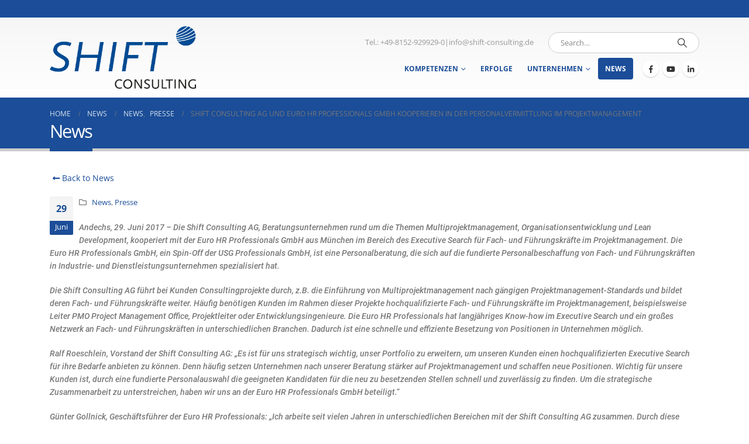

--- FILE ---
content_type: text/html; charset=UTF-8
request_url: https://www.shift-ag.com/shift-consulting-ag-und-euro-hr-professionals-gmbh-kooperieren-in-der-personalvermittlung-im-projektmanagement/
body_size: 14058
content:
	<!DOCTYPE html>
	<html class=""  lang="de">
	<head>
		<meta http-equiv="X-UA-Compatible" content="IE=edge" />
		<meta http-equiv="Content-Type" content="text/html; charset=UTF-8" />
		<meta name="viewport" content="width=device-width, initial-scale=1, minimum-scale=1" />

		<link rel="profile" href="https://gmpg.org/xfn/11" />
		<link rel="pingback" href="https://www.shift-consulting.de/xmlrpc.php" />
		<meta name='robots' content='index, follow, max-image-preview:large, max-snippet:-1, max-video-preview:-1' />

	<!-- This site is optimized with the Yoast SEO plugin v26.7 - https://yoast.com/wordpress/plugins/seo/ -->
	<title>Personalvermittlung für Projektmanager, Leiter PMO und Projektmitarbeiter</title>
	<meta name="description" content="Als führendes Beratungshaus für Projektmanagement-Standardisierung erweitern wir unser Portfolie durch die Euro-HR-Professional in der Personalvermittlung" />
	<link rel="canonical" href="https://www.shift-consulting.de/shift-consulting-ag-und-euro-hr-professionals-gmbh-kooperieren-in-der-personalvermittlung-im-projektmanagement/" />
	<meta property="og:locale" content="de_DE" />
	<meta property="og:type" content="article" />
	<meta property="og:title" content="Personalvermittlung für Projektmanager, Leiter PMO und Projektmitarbeiter" />
	<meta property="og:description" content="Als führendes Beratungshaus für Projektmanagement-Standardisierung erweitern wir unser Portfolie durch die Euro-HR-Professional in der Personalvermittlung" />
	<meta property="og:url" content="https://www.shift-consulting.de/shift-consulting-ag-und-euro-hr-professionals-gmbh-kooperieren-in-der-personalvermittlung-im-projektmanagement/" />
	<meta property="og:site_name" content="Shift Consulting GmbH" />
	<meta property="article:publisher" content="https://www.facebook.com/shift.consulting?ref=ts&amp;amp%3bamp%3bamp%3bamp%3bamp%3bamp%3bamp%3bamp%3bamp%3bamp%3bamp%3bamp%3bamp%3bamp%3bamp%3bamp%3bamp%3bamp%3bamp%3bfref=ts" />
	<meta property="article:published_time" content="2017-06-29T05:43:39+00:00" />
	<meta property="article:modified_time" content="2018-09-25T09:10:47+00:00" />
	<meta name="author" content="R" />
	<meta name="twitter:card" content="summary_large_image" />
	<meta name="twitter:creator" content="@shift_ag" />
	<meta name="twitter:site" content="@shift_ag" />
	<meta name="twitter:label1" content="Geschrieben von" />
	<meta name="twitter:data1" content="R" />
	<meta name="twitter:label2" content="Geschätzte Lesezeit" />
	<meta name="twitter:data2" content="3 Minuten" />
	<script type="application/ld+json" class="yoast-schema-graph">{"@context":"https://schema.org","@graph":[{"@type":"Article","@id":"https://www.shift-consulting.de/shift-consulting-ag-und-euro-hr-professionals-gmbh-kooperieren-in-der-personalvermittlung-im-projektmanagement/#article","isPartOf":{"@id":"https://www.shift-consulting.de/shift-consulting-ag-und-euro-hr-professionals-gmbh-kooperieren-in-der-personalvermittlung-im-projektmanagement/"},"author":{"name":"R","@id":"https://www.shift-consulting.de/#/schema/person/a7e026762d1aa605a61d57890e83f013"},"headline":"Shift Consulting AG und Euro HR Professionals GmbH kooperieren in der Personalvermittlung im Projektmanagement","datePublished":"2017-06-29T05:43:39+00:00","dateModified":"2018-09-25T09:10:47+00:00","mainEntityOfPage":{"@id":"https://www.shift-consulting.de/shift-consulting-ag-und-euro-hr-professionals-gmbh-kooperieren-in-der-personalvermittlung-im-projektmanagement/"},"wordCount":606,"commentCount":0,"publisher":{"@id":"https://www.shift-consulting.de/#organization"},"articleSection":["News","Presse"],"inLanguage":"de","potentialAction":[{"@type":"CommentAction","name":"Comment","target":["https://www.shift-consulting.de/shift-consulting-ag-und-euro-hr-professionals-gmbh-kooperieren-in-der-personalvermittlung-im-projektmanagement/#respond"]}]},{"@type":"WebPage","@id":"https://www.shift-consulting.de/shift-consulting-ag-und-euro-hr-professionals-gmbh-kooperieren-in-der-personalvermittlung-im-projektmanagement/","url":"https://www.shift-consulting.de/shift-consulting-ag-und-euro-hr-professionals-gmbh-kooperieren-in-der-personalvermittlung-im-projektmanagement/","name":"Personalvermittlung für Projektmanager, Leiter PMO und Projektmitarbeiter","isPartOf":{"@id":"https://www.shift-consulting.de/#website"},"datePublished":"2017-06-29T05:43:39+00:00","dateModified":"2018-09-25T09:10:47+00:00","description":"Als führendes Beratungshaus für Projektmanagement-Standardisierung erweitern wir unser Portfolie durch die Euro-HR-Professional in der Personalvermittlung","breadcrumb":{"@id":"https://www.shift-consulting.de/shift-consulting-ag-und-euro-hr-professionals-gmbh-kooperieren-in-der-personalvermittlung-im-projektmanagement/#breadcrumb"},"inLanguage":"de","potentialAction":[{"@type":"ReadAction","target":["https://www.shift-consulting.de/shift-consulting-ag-und-euro-hr-professionals-gmbh-kooperieren-in-der-personalvermittlung-im-projektmanagement/"]}]},{"@type":"BreadcrumbList","@id":"https://www.shift-consulting.de/shift-consulting-ag-und-euro-hr-professionals-gmbh-kooperieren-in-der-personalvermittlung-im-projektmanagement/#breadcrumb","itemListElement":[{"@type":"ListItem","position":1,"name":"Startseite","item":"https://www.shift-consulting.de/"},{"@type":"ListItem","position":2,"name":"News","item":"https://www.shift-consulting.de/news/"},{"@type":"ListItem","position":3,"name":"Shift Consulting AG und Euro HR Professionals GmbH kooperieren in der Personalvermittlung im Projektmanagement"}]},{"@type":"WebSite","@id":"https://www.shift-consulting.de/#website","url":"https://www.shift-consulting.de/","name":"Shift Consulting AG","description":"Transformation von Organisationen | Multiprojektmanagement | Agil | SAFe | Strukturberatung | Digital | Information Security!","publisher":{"@id":"https://www.shift-consulting.de/#organization"},"potentialAction":[{"@type":"SearchAction","target":{"@type":"EntryPoint","urlTemplate":"https://www.shift-consulting.de/?s={search_term_string}"},"query-input":{"@type":"PropertyValueSpecification","valueRequired":true,"valueName":"search_term_string"}}],"inLanguage":"de"},{"@type":"Organization","@id":"https://www.shift-consulting.de/#organization","name":"Shift Consulting AG","url":"https://www.shift-consulting.de/","logo":{"@type":"ImageObject","inLanguage":"de","@id":"https://www.shift-consulting.de/#/schema/logo/image/","url":"https://www.shift-ag.com/wp-content/uploads/2018/09/shift-logo-2016.png","contentUrl":"https://www.shift-ag.com/wp-content/uploads/2018/09/shift-logo-2016.png","width":1624,"height":694,"caption":"Shift Consulting AG"},"image":{"@id":"https://www.shift-consulting.de/#/schema/logo/image/"},"sameAs":["https://www.facebook.com/shift.consulting?ref=ts&amp;amp;amp;amp;amp;amp;amp;amp;amp;amp;amp;amp;amp;amp;amp;amp;amp;amp;amp;fref=ts","https://x.com/shift_ag","https://www.linkedin.com/company/shift-consulting-ag/?trk=fc_badge","https://www.youtube.com/channel/UCF8EhueORlQlUP0H_vl6Jxw"]},{"@type":"Person","@id":"https://www.shift-consulting.de/#/schema/person/a7e026762d1aa605a61d57890e83f013","name":"R","image":{"@type":"ImageObject","inLanguage":"de","@id":"https://www.shift-consulting.de/#/schema/person/image/","url":"https://secure.gravatar.com/avatar/08ef15e7ae29be76310520675fe81f2241d879f6d6eabd705177ea736beb3996?s=96&d=mm&r=g","contentUrl":"https://secure.gravatar.com/avatar/08ef15e7ae29be76310520675fe81f2241d879f6d6eabd705177ea736beb3996?s=96&d=mm&r=g","caption":"R"},"url":"https://www.shift-consulting.de/author/rjr/"}]}</script>
	<!-- / Yoast SEO plugin. -->


<link rel='dns-prefetch' href='//www.shift-consulting.de' />

<link rel="alternate" title="oEmbed (JSON)" type="application/json+oembed" href="https://www.shift-consulting.de/wp-json/oembed/1.0/embed?url=https%3A%2F%2Fwww.shift-consulting.de%2Fshift-consulting-ag-und-euro-hr-professionals-gmbh-kooperieren-in-der-personalvermittlung-im-projektmanagement%2F" />
<link rel="alternate" title="oEmbed (XML)" type="text/xml+oembed" href="https://www.shift-consulting.de/wp-json/oembed/1.0/embed?url=https%3A%2F%2Fwww.shift-consulting.de%2Fshift-consulting-ag-und-euro-hr-professionals-gmbh-kooperieren-in-der-personalvermittlung-im-projektmanagement%2F&#038;format=xml" />
		<link rel="shortcut icon" href="//www.shift-consulting.de/wp-content/uploads/2018/09/Shift-Consulting-Logo-Ball.jpg" type="image/x-icon" />
				<link rel="apple-touch-icon" href="//www.shift-consulting.de/wp-content/uploads/2018/09/Shift-Consulting-Logo-Ball.jpg" />
				<link rel="apple-touch-icon" sizes="120x120" href="//www.shift-consulting.de/wp-content/uploads/2018/09/Shift-Consulting-Logo-Ball.jpg" />
				<link rel="apple-touch-icon" sizes="76x76" href="//www.shift-consulting.de/wp-content/uploads/2018/09/Shift-Consulting-Logo-Ball.jpg" />
				<link rel="apple-touch-icon" sizes="152x152" href="//www.shift-consulting.de/wp-content/uploads/2018/09/Shift-Consulting-Logo-Ball.jpg" />
		<link rel="preload" href="https://www.shift-consulting.de/wp-content/themes/porto/fonts/porto-font/porto.woff2" as="font" type="font/woff2" crossorigin fetchpriority="high"/><style id='wp-img-auto-sizes-contain-inline-css'>
img:is([sizes=auto i],[sizes^="auto," i]){contain-intrinsic-size:3000px 1500px}
/*# sourceURL=wp-img-auto-sizes-contain-inline-css */
</style>
<link rel='stylesheet' id='porto-google-fonts-css' href='//www.shift-consulting.de/wp-content/uploads/omgf/porto-google-fonts/porto-google-fonts.css?ver=1679142225' media='all' />
<style id='classic-theme-styles-inline-css'>
/*! This file is auto-generated */
.wp-block-button__link{color:#fff;background-color:#32373c;border-radius:9999px;box-shadow:none;text-decoration:none;padding:calc(.667em + 2px) calc(1.333em + 2px);font-size:1.125em}.wp-block-file__button{background:#32373c;color:#fff;text-decoration:none}
/*# sourceURL=/wp-includes/css/classic-themes.min.css */
</style>
<link rel='stylesheet' id='cleverreach_style-css' href='https://www.shift-consulting.de/wp-content/plugins/cleverreach/resources/css/frontend.css' media='all' />
<link rel='stylesheet' id='contact-form-7-css' href='https://www.shift-consulting.de/wp-content/plugins/contact-form-7/includes/css/styles.css' media='all' />
<link rel='stylesheet' id='menu-image-css' href='https://www.shift-consulting.de/wp-content/plugins/menu-image/includes/css/menu-image.css' media='all' />
<link rel='stylesheet' id='dashicons-css' href='https://www.shift-consulting.de/wp-includes/css/dashicons.min.css' media='all' />
<link rel='stylesheet' id='default-icon-styles-css' href='https://www.shift-consulting.de/wp-content/plugins/svg-vector-icon-plugin/public/../admin/css/wordpress-svg-icon-plugin-style.min.css' media='all' />
<link rel='stylesheet' id='video-embed-privacy-css' href='https://www.shift-consulting.de/wp-content/plugins/video-embed-privacy/video-embed-privacy.css' media='all' />
<link rel='stylesheet' id='eeb-css-frontend-css' href='https://www.shift-consulting.de/wp-content/plugins/email-encoder-bundle/assets/css/style.css' media='all' />
<link rel='stylesheet' id='porto-css-vars-css' href='https://www.shift-consulting.de/wp-content/uploads/porto_styles/theme_css_vars.css' media='all' />
<link rel='stylesheet' id='js_composer_front-css' href='https://www.shift-consulting.de/wp-content/uploads/porto_styles/js_composer.css' media='all' />
<link rel='stylesheet' id='redux-custom-fonts-css-css' href='https://www.shift-consulting.de/wp-content/uploads/redux/custom-fonts/fonts.css' media='all' />
<link rel='stylesheet' id='bootstrap-css' href='https://www.shift-consulting.de/wp-content/uploads/porto_styles/bootstrap.css' media='all' />
<link rel='stylesheet' id='porto-plugins-css' href='https://www.shift-consulting.de/wp-content/themes/porto/css/plugins_optimized.css' media='all' />
<link rel='stylesheet' id='porto-theme-css' href='https://www.shift-consulting.de/wp-content/themes/porto/css/theme.css' media='all' />
<link rel='stylesheet' id='porto-animate-css' href='https://www.shift-consulting.de/wp-content/themes/porto/css/part/animate.css' media='all' />
<link rel='stylesheet' id='porto-widget-contact-info-css' href='https://www.shift-consulting.de/wp-content/themes/porto/css/part/widget-contact-info.css' media='all' />
<link rel='stylesheet' id='porto-widget-text-css' href='https://www.shift-consulting.de/wp-content/themes/porto/css/part/widget-text.css' media='all' />
<link rel='stylesheet' id='porto-widget-tag-cloud-css' href='https://www.shift-consulting.de/wp-content/themes/porto/css/part/widget-tag-cloud.css' media='all' />
<link rel='stylesheet' id='porto-widget-follow-us-css' href='https://www.shift-consulting.de/wp-content/themes/porto/css/part/widget-follow-us.css' media='all' />
<link rel='stylesheet' id='porto-blog-legacy-css' href='https://www.shift-consulting.de/wp-content/themes/porto/css/part/blog-legacy.css' media='all' />
<link rel='stylesheet' id='porto-header-legacy-css' href='https://www.shift-consulting.de/wp-content/themes/porto/css/part/header-legacy.css' media='all' />
<link rel='stylesheet' id='porto-footer-legacy-css' href='https://www.shift-consulting.de/wp-content/themes/porto/css/part/footer-legacy.css' media='all' />
<link rel='stylesheet' id='porto-nav-panel-css' href='https://www.shift-consulting.de/wp-content/themes/porto/css/part/nav-panel.css' media='all' />
<link rel='stylesheet' id='porto-footer-ribbon-css' href='https://www.shift-consulting.de/wp-content/themes/porto/css/part/footer-ribbon.css' media='all' />
<link rel='stylesheet' id='porto-revslider-css' href='https://www.shift-consulting.de/wp-content/themes/porto/css/part/revslider.css' media='all' />
<link rel='stylesheet' id='porto-sitemap-css' href='https://www.shift-consulting.de/wp-content/themes/porto/css/part/sitemap.css' media='all' />
<link rel='stylesheet' id='porto-media-mobile-sidebar-css' href='https://www.shift-consulting.de/wp-content/themes/porto/css/part/media-mobile-sidebar.css' media='(max-width:991px)' />
<link rel='stylesheet' id='porto-theme-member-css' href='https://www.shift-consulting.de/wp-content/themes/porto/css/theme_member.css' media='all' />
<link rel='stylesheet' id='porto-theme-event-css' href='https://www.shift-consulting.de/wp-content/themes/porto/css/theme_event.css' media='all' />
<link rel='stylesheet' id='porto-shortcodes-css' href='https://www.shift-consulting.de/wp-content/uploads/porto_styles/shortcodes.css' media='all' />
<link rel='stylesheet' id='porto-theme-wpb-css' href='https://www.shift-consulting.de/wp-content/themes/porto/css/theme_wpb.css' media='all' />
<link rel='stylesheet' id='porto-theme-radius-css' href='https://www.shift-consulting.de/wp-content/themes/porto/css/theme_radius.css' media='all' />
<link rel='stylesheet' id='porto-dynamic-style-css' href='https://www.shift-consulting.de/wp-content/uploads/porto_styles/dynamic_style.css' media='all' />
<link rel='stylesheet' id='porto-type-builder-css' href='https://www.shift-consulting.de/wp-content/plugins/porto-functionality/builders/assets/type-builder.css' media='all' />
<link rel='stylesheet' id='porto-style-css' href='https://www.shift-consulting.de/wp-content/themes/porto/style.css' media='all' />
<style id='porto-style-inline-css'>
.screen-reader-text{border:0;clip-path:inset(50%);height:1px;margin:-1px;overflow:hidden;padding:0;position:absolute;width:1px;word-wrap:normal !important;}
.side-header-narrow-bar-logo{max-width:170px}@media (min-width:992px){}.page-top .page-title-wrap{line-height:0}.page-top .page-title:not(.b-none):after{content:'';position:absolute;width:100%;left:0;border-bottom:5px solid var(--porto-primary-color);bottom:-17px}#header.sticky-header .main-menu > li.menu-item:hover > a,#header.sticky-header .main-menu > li.menu-item.active:hover > a,#header.sticky-header .main-menu > li.menu-custom-content:hover a{color:#d7e3ed}@media (min-width:992px){#header .header-main .header-left,#header .header-main .header-right{padding:15px 0}}#header.sticky-header .header-main .header-left{padding:10px 0}
/*# sourceURL=porto-style-inline-css */
</style>
<link rel='stylesheet' id='styles-child-css' href='https://www.shift-consulting.de/wp-content/themes/porto-child/style.css' media='all' />
<script src="https://www.shift-consulting.de/wp-includes/js/jquery/jquery.min.js" id="jquery-core-js"></script>
<script src="https://www.shift-consulting.de/wp-includes/js/jquery/jquery-migrate.min.js" id="jquery-migrate-js"></script>
<script src="https://www.shift-consulting.de/wp-content/plugins/email-encoder-bundle/assets/js/custom.js" id="eeb-js-frontend-js"></script>
<script></script><link rel="https://api.w.org/" href="https://www.shift-consulting.de/wp-json/" /><link rel="alternate" title="JSON" type="application/json" href="https://www.shift-consulting.de/wp-json/wp/v2/posts/853" /><link rel='shortlink' href='https://www.shift-consulting.de/?p=853' />
<meta name="generator" content="Powered by WPBakery Page Builder - drag and drop page builder for WordPress."/>
<meta name="generator" content="Powered by Slider Revolution 6.7.40 - responsive, Mobile-Friendly Slider Plugin for WordPress with comfortable drag and drop interface." />
<link rel="preconnect" href="//app.eu.usercentrics.eu">
<link rel="preconnect" href="//api.eu.usercentrics.eu">
<link rel="preconnect" href="//sdp.eu.usercentrics.eu">
<link rel="preload" href="//app.eu.usercentrics.eu/browser-ui/latest/loader.js" as="script">
<link rel="preload" href="//sdp.eu.usercentrics.eu/latest/uc-block.bundle.js" as="script">
<script id="usercentrics-cmp" async data-eu-mode="true" data-settings-id="QRJVJYBe2G-4hf" src="https://app.eu.usercentrics.eu/browser-ui/latest/loader.js"></script>
<script async defer data-domain="shift-consulting.de" src="https://plausible.io/js/plausible.js"></script>
<script type="application/javascript" src="https://sdp.eu.usercentrics.eu/latest/uc-block.bundle.js"></script>
<script defer data-domain="shift-consulting.de" src="https://plausible.io/js/script.js"></script>
<link rel="icon" href="https://www.shift-consulting.de/wp-content/uploads/2018/09/Shift-Consulting-Logo-Ball-85x85.jpg" sizes="32x32" />
<link rel="icon" href="https://www.shift-consulting.de/wp-content/uploads/2018/09/Shift-Consulting-Logo-Ball.jpg" sizes="192x192" />
<link rel="apple-touch-icon" href="https://www.shift-consulting.de/wp-content/uploads/2018/09/Shift-Consulting-Logo-Ball.jpg" />
<meta name="msapplication-TileImage" content="https://www.shift-consulting.de/wp-content/uploads/2018/09/Shift-Consulting-Logo-Ball.jpg" />
<script>function setREVStartSize(e){
			//window.requestAnimationFrame(function() {
				window.RSIW = window.RSIW===undefined ? window.innerWidth : window.RSIW;
				window.RSIH = window.RSIH===undefined ? window.innerHeight : window.RSIH;
				try {
					var pw = document.getElementById(e.c).parentNode.offsetWidth,
						newh;
					pw = pw===0 || isNaN(pw) || (e.l=="fullwidth" || e.layout=="fullwidth") ? window.RSIW : pw;
					e.tabw = e.tabw===undefined ? 0 : parseInt(e.tabw);
					e.thumbw = e.thumbw===undefined ? 0 : parseInt(e.thumbw);
					e.tabh = e.tabh===undefined ? 0 : parseInt(e.tabh);
					e.thumbh = e.thumbh===undefined ? 0 : parseInt(e.thumbh);
					e.tabhide = e.tabhide===undefined ? 0 : parseInt(e.tabhide);
					e.thumbhide = e.thumbhide===undefined ? 0 : parseInt(e.thumbhide);
					e.mh = e.mh===undefined || e.mh=="" || e.mh==="auto" ? 0 : parseInt(e.mh,0);
					if(e.layout==="fullscreen" || e.l==="fullscreen")
						newh = Math.max(e.mh,window.RSIH);
					else{
						e.gw = Array.isArray(e.gw) ? e.gw : [e.gw];
						for (var i in e.rl) if (e.gw[i]===undefined || e.gw[i]===0) e.gw[i] = e.gw[i-1];
						e.gh = e.el===undefined || e.el==="" || (Array.isArray(e.el) && e.el.length==0)? e.gh : e.el;
						e.gh = Array.isArray(e.gh) ? e.gh : [e.gh];
						for (var i in e.rl) if (e.gh[i]===undefined || e.gh[i]===0) e.gh[i] = e.gh[i-1];
											
						var nl = new Array(e.rl.length),
							ix = 0,
							sl;
						e.tabw = e.tabhide>=pw ? 0 : e.tabw;
						e.thumbw = e.thumbhide>=pw ? 0 : e.thumbw;
						e.tabh = e.tabhide>=pw ? 0 : e.tabh;
						e.thumbh = e.thumbhide>=pw ? 0 : e.thumbh;
						for (var i in e.rl) nl[i] = e.rl[i]<window.RSIW ? 0 : e.rl[i];
						sl = nl[0];
						for (var i in nl) if (sl>nl[i] && nl[i]>0) { sl = nl[i]; ix=i;}
						var m = pw>(e.gw[ix]+e.tabw+e.thumbw) ? 1 : (pw-(e.tabw+e.thumbw)) / (e.gw[ix]);
						newh =  (e.gh[ix] * m) + (e.tabh + e.thumbh);
					}
					var el = document.getElementById(e.c);
					if (el!==null && el) el.style.height = newh+"px";
					el = document.getElementById(e.c+"_wrapper");
					if (el!==null && el) {
						el.style.height = newh+"px";
						el.style.display = "block";
					}
				} catch(e){
					console.log("Failure at Presize of Slider:" + e)
				}
			//});
		  };</script>
<noscript><style> .wpb_animate_when_almost_visible { opacity: 1; }</style></noscript>	<style id='global-styles-inline-css'>
:root{--wp--preset--aspect-ratio--square: 1;--wp--preset--aspect-ratio--4-3: 4/3;--wp--preset--aspect-ratio--3-4: 3/4;--wp--preset--aspect-ratio--3-2: 3/2;--wp--preset--aspect-ratio--2-3: 2/3;--wp--preset--aspect-ratio--16-9: 16/9;--wp--preset--aspect-ratio--9-16: 9/16;--wp--preset--color--black: #000000;--wp--preset--color--cyan-bluish-gray: #abb8c3;--wp--preset--color--white: #ffffff;--wp--preset--color--pale-pink: #f78da7;--wp--preset--color--vivid-red: #cf2e2e;--wp--preset--color--luminous-vivid-orange: #ff6900;--wp--preset--color--luminous-vivid-amber: #fcb900;--wp--preset--color--light-green-cyan: #7bdcb5;--wp--preset--color--vivid-green-cyan: #00d084;--wp--preset--color--pale-cyan-blue: #8ed1fc;--wp--preset--color--vivid-cyan-blue: #0693e3;--wp--preset--color--vivid-purple: #9b51e0;--wp--preset--color--primary: var(--porto-primary-color);--wp--preset--color--secondary: var(--porto-secondary-color);--wp--preset--color--tertiary: var(--porto-tertiary-color);--wp--preset--color--quaternary: var(--porto-quaternary-color);--wp--preset--color--dark: var(--porto-dark-color);--wp--preset--color--light: var(--porto-light-color);--wp--preset--color--primary-hover: var(--porto-primary-light-5);--wp--preset--gradient--vivid-cyan-blue-to-vivid-purple: linear-gradient(135deg,rgb(6,147,227) 0%,rgb(155,81,224) 100%);--wp--preset--gradient--light-green-cyan-to-vivid-green-cyan: linear-gradient(135deg,rgb(122,220,180) 0%,rgb(0,208,130) 100%);--wp--preset--gradient--luminous-vivid-amber-to-luminous-vivid-orange: linear-gradient(135deg,rgb(252,185,0) 0%,rgb(255,105,0) 100%);--wp--preset--gradient--luminous-vivid-orange-to-vivid-red: linear-gradient(135deg,rgb(255,105,0) 0%,rgb(207,46,46) 100%);--wp--preset--gradient--very-light-gray-to-cyan-bluish-gray: linear-gradient(135deg,rgb(238,238,238) 0%,rgb(169,184,195) 100%);--wp--preset--gradient--cool-to-warm-spectrum: linear-gradient(135deg,rgb(74,234,220) 0%,rgb(151,120,209) 20%,rgb(207,42,186) 40%,rgb(238,44,130) 60%,rgb(251,105,98) 80%,rgb(254,248,76) 100%);--wp--preset--gradient--blush-light-purple: linear-gradient(135deg,rgb(255,206,236) 0%,rgb(152,150,240) 100%);--wp--preset--gradient--blush-bordeaux: linear-gradient(135deg,rgb(254,205,165) 0%,rgb(254,45,45) 50%,rgb(107,0,62) 100%);--wp--preset--gradient--luminous-dusk: linear-gradient(135deg,rgb(255,203,112) 0%,rgb(199,81,192) 50%,rgb(65,88,208) 100%);--wp--preset--gradient--pale-ocean: linear-gradient(135deg,rgb(255,245,203) 0%,rgb(182,227,212) 50%,rgb(51,167,181) 100%);--wp--preset--gradient--electric-grass: linear-gradient(135deg,rgb(202,248,128) 0%,rgb(113,206,126) 100%);--wp--preset--gradient--midnight: linear-gradient(135deg,rgb(2,3,129) 0%,rgb(40,116,252) 100%);--wp--preset--font-size--small: 13px;--wp--preset--font-size--medium: 20px;--wp--preset--font-size--large: 36px;--wp--preset--font-size--x-large: 42px;--wp--preset--spacing--20: 0.44rem;--wp--preset--spacing--30: 0.67rem;--wp--preset--spacing--40: 1rem;--wp--preset--spacing--50: 1.5rem;--wp--preset--spacing--60: 2.25rem;--wp--preset--spacing--70: 3.38rem;--wp--preset--spacing--80: 5.06rem;--wp--preset--shadow--natural: 6px 6px 9px rgba(0, 0, 0, 0.2);--wp--preset--shadow--deep: 12px 12px 50px rgba(0, 0, 0, 0.4);--wp--preset--shadow--sharp: 6px 6px 0px rgba(0, 0, 0, 0.2);--wp--preset--shadow--outlined: 6px 6px 0px -3px rgb(255, 255, 255), 6px 6px rgb(0, 0, 0);--wp--preset--shadow--crisp: 6px 6px 0px rgb(0, 0, 0);}:where(.is-layout-flex){gap: 0.5em;}:where(.is-layout-grid){gap: 0.5em;}body .is-layout-flex{display: flex;}.is-layout-flex{flex-wrap: wrap;align-items: center;}.is-layout-flex > :is(*, div){margin: 0;}body .is-layout-grid{display: grid;}.is-layout-grid > :is(*, div){margin: 0;}:where(.wp-block-columns.is-layout-flex){gap: 2em;}:where(.wp-block-columns.is-layout-grid){gap: 2em;}:where(.wp-block-post-template.is-layout-flex){gap: 1.25em;}:where(.wp-block-post-template.is-layout-grid){gap: 1.25em;}.has-black-color{color: var(--wp--preset--color--black) !important;}.has-cyan-bluish-gray-color{color: var(--wp--preset--color--cyan-bluish-gray) !important;}.has-white-color{color: var(--wp--preset--color--white) !important;}.has-pale-pink-color{color: var(--wp--preset--color--pale-pink) !important;}.has-vivid-red-color{color: var(--wp--preset--color--vivid-red) !important;}.has-luminous-vivid-orange-color{color: var(--wp--preset--color--luminous-vivid-orange) !important;}.has-luminous-vivid-amber-color{color: var(--wp--preset--color--luminous-vivid-amber) !important;}.has-light-green-cyan-color{color: var(--wp--preset--color--light-green-cyan) !important;}.has-vivid-green-cyan-color{color: var(--wp--preset--color--vivid-green-cyan) !important;}.has-pale-cyan-blue-color{color: var(--wp--preset--color--pale-cyan-blue) !important;}.has-vivid-cyan-blue-color{color: var(--wp--preset--color--vivid-cyan-blue) !important;}.has-vivid-purple-color{color: var(--wp--preset--color--vivid-purple) !important;}.has-black-background-color{background-color: var(--wp--preset--color--black) !important;}.has-cyan-bluish-gray-background-color{background-color: var(--wp--preset--color--cyan-bluish-gray) !important;}.has-white-background-color{background-color: var(--wp--preset--color--white) !important;}.has-pale-pink-background-color{background-color: var(--wp--preset--color--pale-pink) !important;}.has-vivid-red-background-color{background-color: var(--wp--preset--color--vivid-red) !important;}.has-luminous-vivid-orange-background-color{background-color: var(--wp--preset--color--luminous-vivid-orange) !important;}.has-luminous-vivid-amber-background-color{background-color: var(--wp--preset--color--luminous-vivid-amber) !important;}.has-light-green-cyan-background-color{background-color: var(--wp--preset--color--light-green-cyan) !important;}.has-vivid-green-cyan-background-color{background-color: var(--wp--preset--color--vivid-green-cyan) !important;}.has-pale-cyan-blue-background-color{background-color: var(--wp--preset--color--pale-cyan-blue) !important;}.has-vivid-cyan-blue-background-color{background-color: var(--wp--preset--color--vivid-cyan-blue) !important;}.has-vivid-purple-background-color{background-color: var(--wp--preset--color--vivid-purple) !important;}.has-black-border-color{border-color: var(--wp--preset--color--black) !important;}.has-cyan-bluish-gray-border-color{border-color: var(--wp--preset--color--cyan-bluish-gray) !important;}.has-white-border-color{border-color: var(--wp--preset--color--white) !important;}.has-pale-pink-border-color{border-color: var(--wp--preset--color--pale-pink) !important;}.has-vivid-red-border-color{border-color: var(--wp--preset--color--vivid-red) !important;}.has-luminous-vivid-orange-border-color{border-color: var(--wp--preset--color--luminous-vivid-orange) !important;}.has-luminous-vivid-amber-border-color{border-color: var(--wp--preset--color--luminous-vivid-amber) !important;}.has-light-green-cyan-border-color{border-color: var(--wp--preset--color--light-green-cyan) !important;}.has-vivid-green-cyan-border-color{border-color: var(--wp--preset--color--vivid-green-cyan) !important;}.has-pale-cyan-blue-border-color{border-color: var(--wp--preset--color--pale-cyan-blue) !important;}.has-vivid-cyan-blue-border-color{border-color: var(--wp--preset--color--vivid-cyan-blue) !important;}.has-vivid-purple-border-color{border-color: var(--wp--preset--color--vivid-purple) !important;}.has-vivid-cyan-blue-to-vivid-purple-gradient-background{background: var(--wp--preset--gradient--vivid-cyan-blue-to-vivid-purple) !important;}.has-light-green-cyan-to-vivid-green-cyan-gradient-background{background: var(--wp--preset--gradient--light-green-cyan-to-vivid-green-cyan) !important;}.has-luminous-vivid-amber-to-luminous-vivid-orange-gradient-background{background: var(--wp--preset--gradient--luminous-vivid-amber-to-luminous-vivid-orange) !important;}.has-luminous-vivid-orange-to-vivid-red-gradient-background{background: var(--wp--preset--gradient--luminous-vivid-orange-to-vivid-red) !important;}.has-very-light-gray-to-cyan-bluish-gray-gradient-background{background: var(--wp--preset--gradient--very-light-gray-to-cyan-bluish-gray) !important;}.has-cool-to-warm-spectrum-gradient-background{background: var(--wp--preset--gradient--cool-to-warm-spectrum) !important;}.has-blush-light-purple-gradient-background{background: var(--wp--preset--gradient--blush-light-purple) !important;}.has-blush-bordeaux-gradient-background{background: var(--wp--preset--gradient--blush-bordeaux) !important;}.has-luminous-dusk-gradient-background{background: var(--wp--preset--gradient--luminous-dusk) !important;}.has-pale-ocean-gradient-background{background: var(--wp--preset--gradient--pale-ocean) !important;}.has-electric-grass-gradient-background{background: var(--wp--preset--gradient--electric-grass) !important;}.has-midnight-gradient-background{background: var(--wp--preset--gradient--midnight) !important;}.has-small-font-size{font-size: var(--wp--preset--font-size--small) !important;}.has-medium-font-size{font-size: var(--wp--preset--font-size--medium) !important;}.has-large-font-size{font-size: var(--wp--preset--font-size--large) !important;}.has-x-large-font-size{font-size: var(--wp--preset--font-size--x-large) !important;}
/*# sourceURL=global-styles-inline-css */
</style>
<link rel='stylesheet' id='shariffcss-css' href='https://www.shift-consulting.de/wp-content/plugins/e-recht24-share/css/shariff.min.css' media='all' />
<link rel='stylesheet' id='rs-plugin-settings-css' href='//www.shift-consulting.de/wp-content/plugins/revslider/sr6/assets/css/rs6.css' media='all' />
<style id='rs-plugin-settings-inline-css'>
#rs-demo-id {}
/*# sourceURL=rs-plugin-settings-inline-css */
</style>
</head>
	<body class="wp-singular post-template-default single single-post postid-853 single-format-standard wp-embed-responsive wp-theme-porto wp-child-theme-porto-child porto-rounded porto-breadcrumbs-bb full blog-1 wpb-js-composer js-comp-ver-8.7.2 vc_responsive">

	
	<div class="page-wrapper"><!-- page wrapper -->
		
											<!-- header wrapper -->
				<div class="header-wrapper">
										<header id="header" class="header-corporate header-10">
			<div class="header-top">
			<div class="container">
				<div class="header-left">
									</div>
				<div class="header-right">
									</div>
			</div>
		</div>
	
	<div class="header-main header-body" style="top: 0px;">
		<div class="header-container container">
			<div class="header-left">
				
	<div class="logo">
	<a aria-label="Site Logo" href="https://www.shift-consulting.de/" title="Shift Consulting GmbH - Transformation von Organisationen | Multiprojektmanagement | Agil | SAFe | Strukturberatung | Digital | Information Security!"  rel="home">
		<img class="img-responsive sticky-logo sticky-retina-logo" src="//www.shift-consulting.de/wp-content/uploads/2018/09/shift-logo-2016.png" alt="Shift Consulting GmbH" /><img class="img-responsive standard-logo" width="1624" height="694" src="//www.shift-consulting.de/wp-content/uploads/2019/10/shift-logo-2016.png" alt="Shift Consulting GmbH" /><img class="img-responsive retina-logo" width="1624" height="694" src="//www.shift-consulting.de/wp-content/uploads/2018/09/shift-logo-2016.png" alt="Shift Consulting GmbH" style="max-height:694px;" />	</a>
	</div>
				</div>

			<div class="header-right">
				<div class="header-right-top">
					<div class="header-contact"><a href="Tel:+49-8152-9299290">Tel.: +49-8152-929929-0</a> | <a href="javascript:;" data-enc-email="vasb[at]fuvsg-pbafhygvat.qr" class="mail-link" data-wpel-link="ignore"><span id="eeb-233963-772416"></span><script type="text/javascript">(function() {var ml="c-f%thi.dsgou0e4ln",mi="6A2;3?=9562410;A9<@46A:78>",o="";for(var j=0,l=mi.length;j<l;j++) {o+=ml.charAt(mi.charCodeAt(j)-48);}document.getElementById("eeb-233963-772416").innerHTML = decodeURIComponent(o);}());</script><noscript>*protected email*</noscript></a></div><div class="searchform-popup advanced-search-layout search-rounded"><a  class="search-toggle" role="button" aria-label="Search Toggle" href="#"><i class="porto-icon-magnifier"></i><span class="search-text">Search</span></a>	<form action="https://www.shift-consulting.de/" method="get"
		class="searchform search-layout-advanced">
		<div class="searchform-fields">
			<span class="text"><input name="s" type="text" value="" placeholder="Search&hellip;" autocomplete="off" /></span>
						<span class="button-wrap">
				<button class="btn btn-special" aria-label="Search" title="Search" type="submit">
					<i class="porto-icon-magnifier"></i>
				</button>
							</span>
		</div>
				<div class="live-search-list"></div>
			</form>
	</div>				</div>
				<div class="header-right-bottom">
					<div id="main-menu">
					<ul id="menu-shift-menue" class="main-menu mega-menu show-arrow"><li id="nav-menu-item-758" class="menu-item menu-item-type-post_type menu-item-object-page menu-item-has-children has-sub narrow"><a href="https://www.shift-consulting.de/kompetenzfelder/">Kompetenzen</a><div class="popup"><div class="inner" style=""><ul class="sub-menu skeleton-body"></ul></div></div></li>
<li id="nav-menu-item-1385" class="menu-item menu-item-type-post_type menu-item-object-page narrow"><a href="https://www.shift-consulting.de/erfolge/">Erfolge</a></li>
<li id="nav-menu-item-750" class="menu-item menu-item-type-post_type menu-item-object-page menu-item-has-children has-sub narrow"><a href="https://www.shift-consulting.de/unternehmen/">Unternehmen</a><div class="popup"><div class="inner" style=""><ul class="sub-menu skeleton-body"></ul></div></div></li>
<li id="nav-menu-item-1074" class="menu-item menu-item-type-taxonomy menu-item-object-category current-post-ancestor current-menu-parent current-post-parent active narrow"><a href="https://www.shift-consulting.de/category/news/">News</a></li>
</ul>					</div>
					<div class="share-links">		<a target="_blank"  rel="noopener noreferrer" class="share-facebook" href="https://www.facebook.com/shift.consulting?ref=ts&#038;fref=ts" aria-label="Facebook" title="Facebook"></a>
				<a target="_blank"  rel="noopener noreferrer" class="share-youtube" href="https://www.youtube.com/channel/UCF8EhueORlQlUP0H_vl6Jxw" aria-label="Youtube" title="Youtube"></a>
				<a target="_blank"  rel="noopener noreferrer" class="share-linkedin" href="https://www.linkedin.com/company/shift-consulting-ag?trk=fc_badge" aria-label="LinkedIn" title="LinkedIn"></a>
		</div><a class="mobile-toggle" role="button" href="#" aria-label="Mobile Menu"><i class="fas fa-bars"></i></a>
				</div>

				
			</div>
		</div>

		
<nav id="nav-panel">
	<div class="container">
		<div class="mobile-nav-wrap skeleton-body">
		<i class="porto-loading-icon"></i>		</div>
	</div>
</nav>
	</div>
</header>

									</div>
				<!-- end header wrapper -->
			
			
					<section class="page-top page-header-1">
	<div class="container">
	<div class="row">
		<div class="col-lg-12">
							<div class="breadcrumbs-wrap">
					<ul class="breadcrumb" itemscope itemtype="https://schema.org/BreadcrumbList"><li class="home" itemprop="itemListElement" itemscope itemtype="https://schema.org/ListItem"><a itemprop="item" href="https://www.shift-consulting.de" title="Go to Home Page"><span itemprop="name">Home</span></a><meta itemprop="position" content="1" /><i class="delimiter"></i></li><li itemprop="itemListElement" itemscope itemtype="https://schema.org/ListItem"><a itemprop="item" href="https://www.shift-consulting.de/news/"><span itemprop="name">News</span></a><meta itemprop="position" content="2" /><i class="delimiter"></i></li><li><span itemprop="itemListElement" itemscope itemtype="https://schema.org/ListItem"><a itemprop="item" href="https://www.shift-consulting.de/category/news/"><span itemprop="name">News</span></a><meta itemprop="position" content="3" /></span>, <span itemprop="itemListElement" itemscope itemtype="https://schema.org/ListItem"><a itemprop="item" href="https://www.shift-consulting.de/category/presse/"><span itemprop="name">Presse</span></a><meta itemprop="position" content="4" /></span><i class="delimiter"></i></li><li>Shift Consulting AG und Euro HR Professionals GmbH kooperieren in der Personalvermittlung im Projektmanagement</li></ul>				</div>
						<div class="page-title-wrap">
								<h1 class="page-title">News</h1>
							</div>
					</div>
	</div>
</div>
	</section>
	
		<div id="main" class="column1 boxed"><!-- main -->

			<div class="container">
			<div class="row main-content-wrap">

			<!-- main content -->
			<div class="main-content col-lg-12">

			
<div id="content" role="main" class="porto-single-page">

								<a class="inline-block m-b-md" href="https://www.shift-consulting.de/news/"><i class="fas fa-long-arrow-alt-left p-l-xs"></i> Back to News</a>
			
<article class="post-full post-title-simple post-853 post type-post status-publish format-standard hentry category-news category-presse">

	
			<div class="post-date">
			<span class="day">29</span><span class="month">Juni</span><time datetime="2017-06-29">29. Juni 2017</time>		</div>
	
	<div class="post-content">
				<span class="vcard" style="display: none;"><span class="fn"><a href="https://www.shift-consulting.de/author/rjr/" title="Beiträge von R" rel="author">R</a></span></span><span class="updated" style="display:none">2018-09-25T11:10:47+02:00</span>
<div class="post-meta ">
				<span class="meta-cats">
					<i class="far fa-folder"></i>
					<a href="https://www.shift-consulting.de/category/news/" rel="category tag">News</a>, <a href="https://www.shift-consulting.de/category/presse/" rel="category tag">Presse</a>		</span>
			
	
	</div>

		<div class="entry-content">
			<p>Andechs, 29. Juni 2017 – Die Shift Consulting AG, Beratungsunternehmen rund um die Themen Multiprojektmanagement, Organisationsentwicklung und Lean Development, kooperiert mit der Euro HR Professionals GmbH aus München im Bereich des Executive Search für Fach- und Führungskräfte im Projektmanagement. Die Euro HR Professionals GmbH, ein Spin-Off der USG Professionals GmbH, ist eine Personalberatung, die sich auf die fundierte Personalbeschaffung von Fach- und Führungskräften in Industrie- und Dienstleistungsunternehmen spezialisiert hat.</p>
<p>Die Shift Consulting AG führt bei Kunden Consultingprojekte durch, z.B. die Einführung von Multiprojektmanagement nach gängigen Projektmanagement-Standards und bildet deren Fach- und Führungskräfte weiter. Häufig benötigen Kunden im Rahmen dieser Projekte hochqualifizierte Fach- und Führungskräfte im Projektmanagement, beispielsweise Leiter PMO Project Management Office, Projektleiter oder Entwicklungsingenieure. Die Euro HR Professionals hat langjähriges Know-how im Executive Search und ein großes Netzwerk an Fach- und Führungskräften in unterschiedlichen Branchen. Dadurch ist eine schnelle und effiziente Besetzung von Positionen in Unternehmen möglich.</p>
<p>Ralf Roeschlein, Vorstand der Shift Consulting AG: „Es ist für uns strategisch wichtig, unser Portfolio zu erweitern, um unseren Kunden einen hochqualifizierten Executive Search für ihre Bedarfe anbieten zu können. Denn häufig setzen Unternehmen nach unserer Beratung stärker auf Projektmanagement und schaffen neue Positionen. Wichtig für unsere Kunden ist, durch eine fundierte Personalauswahl die geeigneten Kandidaten für die neu zu besetzenden Stellen schnell und zuverlässig zu finden. Um die strategische Zusammenarbeit zu unterstreichen, haben wir uns an der Euro HR Professionals GmbH beteiligt.“</p>
<p>Günter Gollnick, Geschäftsführer der Euro HR Professionals: „Ich arbeite seit vielen Jahren in unterschiedlichen Bereichen mit der Shift Consulting AG zusammen. Durch diese langjährige und eingespielte Zusammenarbeit ist es möglich, passgenau die Anforderungen der Kunden zu treffen. Wir bringen unser Know-how in der schnellen und effektiven Personalsuche und -diagnostik in die Kooperation ein. So erhalten die Kunden genau das Personal, das sie aktuell benötigen und das sie unterstützt, effiziente Projektmanagement-Strukturen einzuführen und Unternehmensprojekte schnell und mit Erfolg umzusetzen.“</p>
<p>&nbsp;</p>
<p><strong><em>Shift</em> Consulting AG</strong></p>
<p>Die Shift Consulting AG ist führendes Unternehmen in Deutschland für die Beratung zum Thema Projektmanagement-Standardisierung. Sie unterstützt mittelständische Unternehmen bei der Einführung von Projektmanagement/Multiprojektmanagement und Lean Development. Ein Schwerpunkt ist die Einführung von Projektmanagement-Standards auf Basis der DIN 69901 bzw. 69909 oder ISO 21500, ISO 21504 und ISO 21505. Das Angebot umfasst Consulting, Interim-Management, Coaching und Trainings. Der Branchenfokus liegt auf dem Maschinen- und Anlagenbau und der Automobilindustrie. Die Shift Consulting AG unterstützt ihre Kunden dabei, im Wandel nach vorne zu kommen!<br />
Mehr dazu unter <a href="http://www.shift-ag.com">www.shift-ag.com</a></p>
<p>&nbsp;</p>
<p><strong>Euro HR Professionals GmbH: </strong></p>
<p>Die Euro HR Professionals steht für fundierte Personalberatung. Die Schlüsselpositionen unserer Kunden, seien es Führungskräfte oder Fachspezialisten, werden von uns sachkundig und koordiniert, vor allem aber auf Basis gegenseitigen Vertrauens und Respekts besetzt. Unsere Dienstleistung ist Maßarbeit. Unser Team setzt sich aus hochkarätigen Partnern zusammen, die alle über langjährige Erfahrung in der Besetzung von Top-Management-Positionen und Fachexperten sowie über exzellente und umfangreiche Fach- und Branchenkenntnisse verfügen. Wir leben die Leidenschaft zu langjährigen und erfolgreichen Beziehungen zu unseren Kunden und Kandidaten gleichermaßen. Unser Anspruch ist geprägt von einer genauen Bedarfsabstimmung mit dem Kunden sowie einer gezielt gesteuerten Kandidatenansprache und Vorbereitung auf die Position des Kunden bis zur erfolgreichen und nachhaltigen Besetzung der Positionen: <a href="http://www.euro-hr-prof.com">www.euro-hr-prof.com</a></p>
<p>&nbsp;</p>
<p><strong>Kontakt</strong></p>
<p>Shift Consulting AG<br />
Mühlstraße 16d<br />
82346 Andechs (Kreis Starnberg)</p>
<p>Tel.: +49 8152 929929-0<br />
Fax: +49 8152 929929-9<br />
<a href="http://www.shift-ag.com">www.shift-ag.com</a><br />
E-Mail: <a href="javascript:;" data-enc-email="cerffr[at]fuvsg-nt.pbz" class="mail-link" data-wpel-link="ignore"><span id="eeb-578419-327974"></span><script type="text/javascript">(function() {var ml="4gtismh-0a.ofrepc%",mi="?=>44>A08463<2791:@;5",o="";for(var j=0,l=mi.length;j<l;j++) {o+=ml.charAt(mi.charCodeAt(j)-48);}document.getElementById("eeb-578419-327974").innerHTML = decodeURIComponent(o);}());</script><noscript>*protected email*</noscript></a></p>
<div class="shariff shariff-align-flex-start shariff-widget-align-flex-start" data-services="facebook" data-url="https%3A%2F%2Fwww.shift-consulting.de%2Fshift-consulting-ag-und-euro-hr-professionals-gmbh-kooperieren-in-der-personalvermittlung-im-projektmanagement%2F" data-timestamp="1537873847" data-backendurl="https://www.shift-consulting.de/wp-json/shariff/v1/share_counts?"><ul class="shariff-buttons theme-default orientation-horizontal buttonsize-small"><li class="shariff-button twitter shariff-nocustomcolor" style="background-color:#1e3050"><a href="https://twitter.com/share?url=https%3A%2F%2Fwww.shift-consulting.de%2Fshift-consulting-ag-und-euro-hr-professionals-gmbh-kooperieren-in-der-personalvermittlung-im-projektmanagement%2F&text=Shift%20Consulting%20AG%20und%20Euro%20HR%20Professionals%20GmbH%20kooperieren%20in%20der%20Personalvermittlung%20im%20Projektmanagement&via=shift_ag" title="Bei X (Twitter) teilen" aria-label="Bei X (Twitter) teilen" role="button" rel="noreferrernoopener nofollow" class="shariff-link" style="; background-color:#000000; color:#fff" target="_blank"><span class="shariff-icon" style=""><svg xmlns="http://www.w3.org/2000/svg" height="1em" viewBox="0 0 512 512"><!--! Font Awesome Free 6.4.2 by @fontawesome - https://fontawesome.com License - https://fontawesome.com/license (Commercial License) Copyright 2023 Fonticons, Inc. --><style>svg{fill:#ffffff}</style><path d="M389.2 48h70.6L305.6 224.2 487 464H345L233.7 318.6 106.5 464H35.8L200.7 275.5 26.8 48H172.4L272.9 180.9 389.2 48zM364.4 421.8h39.1L151.1 88h-42L364.4 421.8z"/></svg></span><span class="shariff-text">twittern</span>&nbsp;</a></li><li class="shariff-button facebook shariff-nocustomcolor" style="background-color:#4273c8"><a href="https://www.facebook.com/sharer/sharer.php?u=https%3A%2F%2Fwww.shift-consulting.de%2Fshift-consulting-ag-und-euro-hr-professionals-gmbh-kooperieren-in-der-personalvermittlung-im-projektmanagement%2F" title="Bei Facebook teilen" aria-label="Bei Facebook teilen" role="button" rel="noreferrernoopener nofollow" class="shariff-link" style="; background-color:#3b5998; color:#fff" target="_blank"><span class="shariff-icon" style=""><svg width="32px" height="20px" xmlns="http://www.w3.org/2000/svg" viewBox="0 0 18 32"><path fill="#3b5998" d="M17.1 0.2v4.7h-2.8q-1.5 0-2.1 0.6t-0.5 1.9v3.4h5.2l-0.7 5.3h-4.5v13.6h-5.5v-13.6h-4.5v-5.3h4.5v-3.9q0-3.3 1.9-5.2t5-1.8q2.6 0 4.1 0.2z"/></svg></span><span class="shariff-text">teilen</span>&nbsp;</a></li><li class="shariff-button whatsapp shariff-nocustomcolor" style="background-color:#5cbe4a"><a href="https://api.whatsapp.com/send?text=https%3A%2F%2Fwww.shift-consulting.de%2Fshift-consulting-ag-und-euro-hr-professionals-gmbh-kooperieren-in-der-personalvermittlung-im-projektmanagement%2F%20Shift%20Consulting%20AG%20und%20Euro%20HR%20Professionals%20GmbH%20kooperieren%20in%20der%20Personalvermittlung%20im%20Projektmanagement" title="Bei Whatsapp teilen" aria-label="Bei Whatsapp teilen" role="button" rel="noreferrernoopener nofollow" class="shariff-link" style="; background-color:#34af23; color:#fff" target="_blank"><span class="shariff-icon" style=""><svg width="32px" height="20px" xmlns="http://www.w3.org/2000/svg" viewBox="0 0 32 32"><path fill="#34af23" d="M17.6 17.4q0.2 0 1.7 0.8t1.6 0.9q0 0.1 0 0.3 0 0.6-0.3 1.4-0.3 0.7-1.3 1.2t-1.8 0.5q-1 0-3.4-1.1-1.7-0.8-3-2.1t-2.6-3.3q-1.3-1.9-1.3-3.5v-0.1q0.1-1.6 1.3-2.8 0.4-0.4 0.9-0.4 0.1 0 0.3 0t0.3 0q0.3 0 0.5 0.1t0.3 0.5q0.1 0.4 0.6 1.6t0.4 1.3q0 0.4-0.6 1t-0.6 0.8q0 0.1 0.1 0.3 0.6 1.3 1.8 2.4 1 0.9 2.7 1.8 0.2 0.1 0.4 0.1 0.3 0 1-0.9t0.9-0.9zM14 26.9q2.3 0 4.3-0.9t3.6-2.4 2.4-3.6 0.9-4.3-0.9-4.3-2.4-3.6-3.6-2.4-4.3-0.9-4.3 0.9-3.6 2.4-2.4 3.6-0.9 4.3q0 3.6 2.1 6.6l-1.4 4.2 4.3-1.4q2.8 1.9 6.2 1.9zM14 2.2q2.7 0 5.2 1.1t4.3 2.9 2.9 4.3 1.1 5.2-1.1 5.2-2.9 4.3-4.3 2.9-5.2 1.1q-3.5 0-6.5-1.7l-7.4 2.4 2.4-7.2q-1.9-3.2-1.9-6.9 0-2.7 1.1-5.2t2.9-4.3 4.3-2.9 5.2-1.1z"/></svg></span><span class="shariff-text">teilen</span>&nbsp;</a></li></ul></div>		</div>

		
	</div>

	<div class="post-gap"></div>

				
	

	
</article>
										<a class="inline-block m-t-md m-b-md" href="https://www.shift-consulting.de/news/"><i class="fas fa-long-arrow-alt-left p-l-xs"></i> Back to News</a>
				</div>

		

</div><!-- end main content -->

<div class="sidebar-overlay"></div>

	</div>
	</div>

					
				
				</div><!-- end main -->

				
				<div class="footer-wrapper">

																												
							<div id="footer" class="footer footer-2 show-ribbon"
>
			<div class="footer-main">
			<div class="container">
									<div class="footer-ribbon"><a href="#">Shift Consulting GmbH</a></div>
				
									<div class="row">
														<div class="col-lg-12">
									<aside id="text-2" class="widget widget_text"><h3 class="widget-title">Shift happens!</h3>			<div class="textwidget"><p>Nichts ist beständiger als der Wandel. Veränderungen prägen unser Leben. Nichts bleibt gleich, alles ist in Bewegung – und das in einem atemberaubenden Tempo. Wir können uns vom Wandel treiben lassen oder ihn aktiv gestalten. Wir setzen ungeahnte Kräfte frei, wenn wir Veränderungen nutzen, um weiter zu kommen. Die Shift Consulting unterstützt Sie dabei, im Wandel nach vorne zu kommen!</p>
</div>
		</aside>								</div>
																<div class="col-lg-4">
									<aside id="contact-info-widget-2" class="widget contact-info"><h3 class="widget-title">Kontaktieren Sie uns</h3>		<div class="contact-info">
						<ul class="contact-details list list-icons">
									<li><i class="far fa-dot-circle"></i> <strong>Mühlstr. 16d:</strong> <span>D-82346 Andechs</span></li>									<li><i class="fab fa-whatsapp"></i> <strong>Tel.:</strong> <span>+49 (8152) 929929-0</span></li>									<li><i class="far fa-envelope"></i> <strong>Email:</strong> <span><a href="javascript:;" data-enc-email="vasb[at]fuvsg-pbafhygvat.qr" class="mail-link" data-wpel-link="ignore"><span id="eeb-36471-221083"></span><script type="text/javascript">(function() {var ml="-0slg%doic4ntheuf.",mi="8;@75:12=8@<097;2?3<8;4A6>",o="";for(var j=0,l=mi.length;j<l;j++) {o+=ml.charAt(mi.charCodeAt(j)-48);}document.getElementById("eeb-36471-221083").innerHTML = decodeURIComponent(o);}());</script><noscript>*protected email*</noscript></a></span></li>							</ul>
					</div>

		</aside><aside id="block-2" class="widget widget_block"><div class="pe-richsnippets"></div>
<script type="text/javascript" data-skip-lazy="" nowprocket="" src="https://www.provenexpert.com/widget/richsnippet.js?u=1tQZ1VaAl9TplqGB1xmA2pwZ1xmAkVGp&v=2" async></script></aside>								</div>
																<div class="col-lg-4">
									<aside id="follow-us-widget-2" class="widget follow-us"><h3 class="widget-title">Follow Us</h3>		<div class="share-links default-skin">
										<a href="https://www.facebook.com/shift.consulting?ref=ts&#038;fref=ts"  rel="nofollow noopener noreferrer" target="_blank" data-toggle=&quot;tooltip&quot; data-bs-placement=&quot;bottom&quot; title="Facebook" class="share-facebook">Facebook</a>
								<a href="https://www.youtube.com/channel/UCF8EhueORlQlUP0H_vl6Jxw"  rel="nofollow noopener noreferrer" target="_blank" data-toggle=&quot;tooltip&quot; data-bs-placement=&quot;bottom&quot; title="Youtube" class="share-youtube">Youtube</a>
								<a href="https://www.linkedin.com/company/shift-consulting-ag?trk=fc_badge"  rel="nofollow noopener noreferrer" target="_blank" data-toggle=&quot;tooltip&quot; data-bs-placement=&quot;bottom&quot; title="Linkedin" class="share-linkedin">Linkedin</a>
									</div>

		</aside><aside id="search-2" class="widget widget_search">
<form method="get" id="searchform" class="searchform" action="https://www.shift-consulting.de/">
	<div class="input-group">
		<input class="form-control" placeholder="Search&hellip;" name="s" id="s" type="text">
		<button aria-label="Search" type="submit" class="btn btn-dark p-2"><i class="d-inline-block porto-icon-search-3"></i></button>
	</div>
</form>
</aside>								</div>
																<div class="col-lg-4">
									<aside id="nav_menu-4" class="widget widget_nav_menu"><div class="menu-footer-bottom-links-container"><ul id="menu-footer-bottom-links" class="menu"><li id="menu-item-785" class="menu-item menu-item-type-post_type menu-item-object-page menu-item-785"><a href="https://www.shift-consulting.de/impressum/">Impressum</a></li>
<li id="menu-item-786" class="menu-item menu-item-type-post_type menu-item-object-page menu-item-privacy-policy menu-item-786"><a rel="privacy-policy" href="https://www.shift-consulting.de/datenschutzerklaerung/">Datenschutzerklärung</a></li>
<li id="menu-item-875" class="menu-item menu-item-type-post_type menu-item-object-page menu-item-875"><a href="https://www.shift-consulting.de/unternehmen/kontakt/">Kontakt</a></li>
<li id="menu-item-970" class="menu-item menu-item-type-post_type menu-item-object-page menu-item-970"><a href="https://www.shift-consulting.de/?page_id=961">Newsletter</a></li>
</ul></div></aside>								</div>
													</div>
				
							</div>
		</div>
	
	<div class="footer-bottom">
	<div class="container">
				<div class="footer-left">
							<span class="logo">
					<a aria-label="Site Logo" href="https://www.shift-consulting.de/" title="Shift Consulting GmbH - Transformation von Organisationen | Multiprojektmanagement | Agil | SAFe | Strukturberatung | Digital | Information Security!">
						<img class="img-responsive" src="//www.shift-consulting.de/wp-content/uploads/2018/09/shift-logo-2016.png" alt="Shift Consulting GmbH" />					</a>
				</span>
						<span class="footer-copyright">© Copyright 2024. All Rights Reserved.</span>		</div>
		
		
			</div>
</div>
</div>

												
					
				</div>
							
					
	</div><!-- end wrapper -->
	

		<script>
			window.RS_MODULES = window.RS_MODULES || {};
			window.RS_MODULES.modules = window.RS_MODULES.modules || {};
			window.RS_MODULES.waiting = window.RS_MODULES.waiting || [];
			window.RS_MODULES.defered = false;
			window.RS_MODULES.moduleWaiting = window.RS_MODULES.moduleWaiting || {};
			window.RS_MODULES.type = 'compiled';
		</script>
		<script type="speculationrules">
{"prefetch":[{"source":"document","where":{"and":[{"href_matches":"/*"},{"not":{"href_matches":["/wp-*.php","/wp-admin/*","/wp-content/uploads/*","/wp-content/*","/wp-content/plugins/*","/wp-content/themes/porto-child/*","/wp-content/themes/porto/*","/*\\?(.+)"]}},{"not":{"selector_matches":"a[rel~=\"nofollow\"]"}},{"not":{"selector_matches":".no-prefetch, .no-prefetch a"}}]},"eagerness":"conservative"}]}
</script>
<script id="cleverreach_script-js-extra">
var haet_cr_ajax = {"ajax_url":"https://www.shift-consulting.de/wp-admin/admin-ajax.php"};
//# sourceURL=cleverreach_script-js-extra
</script>
<script src="https://www.shift-consulting.de/wp-content/plugins/cleverreach/resources/js/form.js" id="cleverreach_script-js"></script>
<script src="https://www.shift-consulting.de/wp-includes/js/dist/hooks.min.js" id="wp-hooks-js"></script>
<script src="https://www.shift-consulting.de/wp-includes/js/dist/i18n.min.js" id="wp-i18n-js"></script>
<script id="wp-i18n-js-after">
wp.i18n.setLocaleData( { 'text direction\u0004ltr': [ 'ltr' ] } );
//# sourceURL=wp-i18n-js-after
</script>
<script src="https://www.shift-consulting.de/wp-content/plugins/contact-form-7/includes/swv/js/index.js" id="swv-js"></script>
<script id="contact-form-7-js-translations">
( function( domain, translations ) {
	var localeData = translations.locale_data[ domain ] || translations.locale_data.messages;
	localeData[""].domain = domain;
	wp.i18n.setLocaleData( localeData, domain );
} )( "contact-form-7", {"translation-revision-date":"2025-10-26 03:25:04+0000","generator":"GlotPress\/4.0.3","domain":"messages","locale_data":{"messages":{"":{"domain":"messages","plural-forms":"nplurals=2; plural=n != 1;","lang":"de"},"This contact form is placed in the wrong place.":["Dieses Kontaktformular wurde an der falschen Stelle platziert."],"Error:":["Fehler:"]}},"comment":{"reference":"includes\/js\/index.js"}} );
//# sourceURL=contact-form-7-js-translations
</script>
<script id="contact-form-7-js-before">
var wpcf7 = {
    "api": {
        "root": "https:\/\/www.shift-consulting.de\/wp-json\/",
        "namespace": "contact-form-7\/v1"
    },
    "cached": 1
};
//# sourceURL=contact-form-7-js-before
</script>
<script src="https://www.shift-consulting.de/wp-content/plugins/contact-form-7/includes/js/index.js" id="contact-form-7-js"></script>
<script id="porto-live-search-js-extra">
var porto_live_search = {"nonce":"fc9c45f709","sku":"SKU: ","product_tags":"Tags: "};
//# sourceURL=porto-live-search-js-extra
</script>
<script src="https://www.shift-consulting.de/wp-content/themes/porto/inc/lib/live-search/live-search.min.js" id="porto-live-search-js"></script>
<script src="https://www.shift-consulting.de/wp-includes/js/comment-reply.min.js" id="comment-reply-js" async data-wp-strategy="async" fetchpriority="low"></script>
<script src="https://www.shift-consulting.de/wp-content/plugins/js_composer/assets/js/dist/js_composer_front.min.js" id="wpb_composer_front_js-js"></script>
<script src="https://www.shift-consulting.de/wp-content/themes/porto/js/bootstrap.optimized.min.js" id="bootstrap-js"></script>
<script src="https://www.shift-consulting.de/wp-content/themes/porto/js/libs/jquery.cookie.min.js" id="jquery-cookie-js"></script>
<script src="https://www.shift-consulting.de/wp-content/themes/porto/js/libs/owl.carousel.min.js" id="owl.carousel-js"></script>
<script src="https://www.shift-consulting.de/wp-includes/js/imagesloaded.min.js" id="imagesloaded-js"></script>
<script async="async" src="https://www.shift-consulting.de/wp-content/themes/porto/js/libs/jquery.magnific-popup.min.js" id="jquery-magnific-popup-js"></script>
<script id="porto-theme-js-extra">
var js_porto_vars = {"rtl":"","theme_url":"https://www.shift-consulting.de/wp-content/themes/porto-child","ajax_url":"https://www.shift-consulting.de/wp-admin/admin-ajax.php","cart_url":"","change_logo":"1","container_width":"1140","grid_gutter_width":"30","show_sticky_header":"1","show_sticky_header_tablet":"1","show_sticky_header_mobile":"1","ajax_loader_url":"//www.shift-consulting.de/wp-content/themes/porto/images/ajax-loader@2x.gif","category_ajax":"1","compare_popup":"","compare_popup_title":"","prdctfltr_ajax":"","slider_loop":"1","slider_autoplay":"1","slider_autoheight":"1","slider_speed":"5000","slider_nav":"1","slider_nav_hover":"1","slider_margin":"","slider_dots":"1","slider_animatein":"","slider_animateout":"","product_thumbs_count":"4","product_zoom":"1","product_zoom_mobile":"1","product_image_popup":"1","zoom_type":"inner","zoom_scroll":"1","zoom_lens_size":"200","zoom_lens_shape":"square","zoom_contain_lens":"1","zoom_lens_border":"1","zoom_border_color":"#888888","zoom_border":"0","screen_xl":"1170","screen_xxl":"1420","mfp_counter":"%curr% of %total%","mfp_img_error":"\u003Ca href=\"%url%\"\u003EThe image\u003C/a\u003E could not be loaded.","mfp_ajax_error":"\u003Ca href=\"%url%\"\u003EThe content\u003C/a\u003E could not be loaded.","popup_close":"Close","popup_prev":"Previous","popup_next":"Next","request_error":"The requested content cannot be loaded.\u003Cbr/\u003EPlease try again later.","loader_text":"Loading...","submenu_back":"Back","porto_nonce":"3a8316b66a","use_skeleton_screen":[],"user_edit_pages":"","quick_access":"Click to edit this element.","goto_type":"Go To the Type Builder.","legacy_mode":"1","lazyload_menu":"pageload","func_url":"https://www.shift-consulting.de/wp-content/plugins/porto-functionality/"};
//# sourceURL=porto-theme-js-extra
</script>
<script src="https://www.shift-consulting.de/wp-content/themes/porto/js/theme.min.js" id="porto-theme-js"></script>
<script src="https://www.shift-consulting.de/wp-content/themes/porto/js/lazy-menu.min.js" id="porto-lazyload-menu-js"></script>
<script async="async" src="https://www.shift-consulting.de/wp-content/themes/porto/js/theme-async.min.js" id="porto-theme-async-js"></script>
<script async="async" src="https://www.shift-consulting.de/wp-content/themes/porto/js/post-ajax-modal.min.js" id="porto-post-ajax-modal-js"></script>
<script async="async" src="https://www.shift-consulting.de/wp-content/themes/porto/js/member-async.min.js" id="porto-member-async-js"></script>
<script src="https://www.shift-consulting.de/wp-content/themes/porto/js/libs/lazyload.min.js" id="lazyload-js"></script>
<script src="https://www.shift-consulting.de/wp-content/themes/porto/js/theme-lazyload.min.js" id="porto-theme-lazyload-js"></script>
<script src="https://www.shift-consulting.de/wp-content/plugins/e-recht24-share/js/shariff.min.js" id="shariffjs-js"></script>
<script></script><script>jQuery(document).ready(function(){});</script></body>
</html>

--- FILE ---
content_type: text/html; charset=UTF-8
request_url: https://www.shift-ag.com/shift-consulting-ag-und-euro-hr-professionals-gmbh-kooperieren-in-der-personalvermittlung-im-projektmanagement/
body_size: 643
content:
<div class="menu-lazyload"><ul id="menu-shift-menue" class="main-menu mega-menu show-arrow"><li id="nav-menu-item-758" class="menu-item menu-item-type-post_type menu-item-object-page menu-item-has-children has-sub narrow"><a href="https://www.shift-consulting.de/kompetenzfelder/">Kompetenzen</a>
<div class="popup"><div class="inner" style=""><ul class="sub-menu porto-narrow-sub-menu">
	<li id="nav-menu-item-2036" class="menu-item menu-item-type-post_type menu-item-object-page" data-cols="1"><a href="https://www.shift-consulting.de/kompetenzfelder/strukturberatung/">Strukturberatung</a></li>
	<li id="nav-menu-item-766" class="menu-item menu-item-type-post_type menu-item-object-page" data-cols="1"><a href="https://www.shift-consulting.de/kompetenzfelder/organisationsentwicklung/">Organisationsentwicklung</a></li>
	<li id="nav-menu-item-761" class="menu-item menu-item-type-post_type menu-item-object-page" data-cols="1"><a href="https://www.shift-consulting.de/kompetenzfelder/multiprojektmanagement/">Multi-Projektmanagement</a></li>
	<li id="nav-menu-item-770" class="menu-item menu-item-type-post_type menu-item-object-page" data-cols="1"><a href="https://www.shift-consulting.de/kompetenzfelder/projektmanagement/">Projektmanagement</a></li>
	<li id="nav-menu-item-773" class="menu-item menu-item-type-post_type menu-item-object-page" data-cols="1"><a href="https://www.shift-consulting.de/kompetenzfelder/prozesse/">Prozessmanagement</a></li>
	<li id="nav-menu-item-776" class="menu-item menu-item-type-post_type menu-item-object-page" data-cols="1"><a href="https://www.shift-consulting.de/kompetenzfelder/seminare/">Seminare/Trainings</a></li>
	<li id="nav-menu-item-1589" class="menu-item menu-item-type-post_type menu-item-object-page" data-cols="1"><a href="https://www.shift-consulting.de/kompetenzfelder/zertifizierung/">Zertifizierung</a></li>
</ul></div></div>
</li>
<li id="nav-menu-item-1385" class="menu-item menu-item-type-post_type menu-item-object-page narrow"><a href="https://www.shift-consulting.de/erfolge/">Erfolge</a></li>
<li id="nav-menu-item-750" class="menu-item menu-item-type-post_type menu-item-object-page menu-item-has-children has-sub narrow"><a href="https://www.shift-consulting.de/unternehmen/">Unternehmen</a>
<div class="popup"><div class="inner" style=""><ul class="sub-menu porto-narrow-sub-menu">
	<li id="nav-menu-item-755" class="menu-item menu-item-type-post_type menu-item-object-page" data-cols="1"><a href="https://www.shift-consulting.de/unternehmen/ueber-uns/">Über uns</a></li>
	<li id="nav-menu-item-800" class="menu-item menu-item-type-post_type menu-item-object-page" data-cols="1"><a href="https://www.shift-consulting.de/unternehmen/werte-philosophie/">Werte / Philosophie</a></li>
	<li id="nav-menu-item-2050" class="menu-item menu-item-type-post_type menu-item-object-page" data-cols="1"><a href="https://www.shift-consulting.de/unternehmen/team/">Team</a></li>
	<li id="nav-menu-item-806" class="menu-item menu-item-type-post_type menu-item-object-page" data-cols="1"><a href="https://www.shift-consulting.de/unternehmen/partner/">Partner</a></li>
	<li id="nav-menu-item-826" class="menu-item menu-item-type-post_type menu-item-object-page" data-cols="1"><a href="https://www.shift-consulting.de/unternehmen/referenzen/">Referenzen</a></li>
	<li id="nav-menu-item-1075" class="menu-item menu-item-type-taxonomy menu-item-object-category current-post-ancestor current-menu-parent current-post-parent active" data-cols="1"><a href="https://www.shift-consulting.de/category/presse/">Presse</a></li>
	<li id="nav-menu-item-829" class="menu-item menu-item-type-post_type menu-item-object-page" data-cols="1"><a href="https://www.shift-consulting.de/unternehmen/veroeffentlichungen/">Veröffentlichungen</a></li>
	<li id="nav-menu-item-833" class="menu-item menu-item-type-post_type menu-item-object-page" data-cols="1"><a href="https://www.shift-consulting.de/unternehmen/downloads/">Downloads</a></li>
	<li id="nav-menu-item-870" class="menu-item menu-item-type-post_type menu-item-object-page" data-cols="1"><a href="https://www.shift-consulting.de/unternehmen/kontakt/">Kontakt</a></li>
</ul></div></div>
</li>
<li id="nav-menu-item-1074" class="menu-item menu-item-type-taxonomy menu-item-object-category current-post-ancestor current-menu-parent current-post-parent active narrow"><a href="https://www.shift-consulting.de/category/news/">News</a></li>
</ul></div>

--- FILE ---
content_type: text/html; charset=UTF-8
request_url: https://www.shift-ag.com/shift-consulting-ag-und-euro-hr-professionals-gmbh-kooperieren-in-der-personalvermittlung-im-projektmanagement/
body_size: 676
content:
<div class="menu-lazyload">
<nav id="nav-panel">
	<div class="container">
		<div class="mobile-nav-wrap">
		<div class="menu-wrap"><ul id="menu-shift-menue" class="mobile-menu accordion-menu"><li id="accordion-menu-item-758" class="menu-item menu-item-type-post_type menu-item-object-page menu-item-has-children has-sub"><a href="https://www.shift-consulting.de/kompetenzfelder/">Kompetenzen</a>
<span aria-label="Open Submenu" class="arrow" role="button"></span><ul class="sub-menu">
	<li id="accordion-menu-item-2036" class="menu-item menu-item-type-post_type menu-item-object-page"><a href="https://www.shift-consulting.de/kompetenzfelder/strukturberatung/">Strukturberatung</a></li>
	<li id="accordion-menu-item-766" class="menu-item menu-item-type-post_type menu-item-object-page"><a href="https://www.shift-consulting.de/kompetenzfelder/organisationsentwicklung/">Organisationsentwicklung</a></li>
	<li id="accordion-menu-item-761" class="menu-item menu-item-type-post_type menu-item-object-page"><a href="https://www.shift-consulting.de/kompetenzfelder/multiprojektmanagement/">Multi-Projektmanagement</a></li>
	<li id="accordion-menu-item-770" class="menu-item menu-item-type-post_type menu-item-object-page"><a href="https://www.shift-consulting.de/kompetenzfelder/projektmanagement/">Projektmanagement</a></li>
	<li id="accordion-menu-item-773" class="menu-item menu-item-type-post_type menu-item-object-page"><a href="https://www.shift-consulting.de/kompetenzfelder/prozesse/">Prozessmanagement</a></li>
	<li id="accordion-menu-item-776" class="menu-item menu-item-type-post_type menu-item-object-page"><a href="https://www.shift-consulting.de/kompetenzfelder/seminare/">Seminare/Trainings</a></li>
	<li id="accordion-menu-item-1589" class="menu-item menu-item-type-post_type menu-item-object-page"><a href="https://www.shift-consulting.de/kompetenzfelder/zertifizierung/">Zertifizierung</a></li>
</ul>
</li>
<li id="accordion-menu-item-1385" class="menu-item menu-item-type-post_type menu-item-object-page"><a href="https://www.shift-consulting.de/erfolge/">Erfolge</a></li>
<li id="accordion-menu-item-750" class="menu-item menu-item-type-post_type menu-item-object-page menu-item-has-children has-sub"><a href="https://www.shift-consulting.de/unternehmen/">Unternehmen</a>
<span aria-label="Open Submenu" class="arrow" role="button"></span><ul class="sub-menu">
	<li id="accordion-menu-item-755" class="menu-item menu-item-type-post_type menu-item-object-page"><a href="https://www.shift-consulting.de/unternehmen/ueber-uns/">Über uns</a></li>
	<li id="accordion-menu-item-800" class="menu-item menu-item-type-post_type menu-item-object-page"><a href="https://www.shift-consulting.de/unternehmen/werte-philosophie/">Werte / Philosophie</a></li>
	<li id="accordion-menu-item-2050" class="menu-item menu-item-type-post_type menu-item-object-page"><a href="https://www.shift-consulting.de/unternehmen/team/">Team</a></li>
	<li id="accordion-menu-item-806" class="menu-item menu-item-type-post_type menu-item-object-page"><a href="https://www.shift-consulting.de/unternehmen/partner/">Partner</a></li>
	<li id="accordion-menu-item-826" class="menu-item menu-item-type-post_type menu-item-object-page"><a href="https://www.shift-consulting.de/unternehmen/referenzen/">Referenzen</a></li>
	<li id="accordion-menu-item-1075" class="menu-item menu-item-type-taxonomy menu-item-object-category current-post-ancestor current-menu-parent current-post-parent active"><a href="https://www.shift-consulting.de/category/presse/">Presse</a></li>
	<li id="accordion-menu-item-829" class="menu-item menu-item-type-post_type menu-item-object-page"><a href="https://www.shift-consulting.de/unternehmen/veroeffentlichungen/">Veröffentlichungen</a></li>
	<li id="accordion-menu-item-833" class="menu-item menu-item-type-post_type menu-item-object-page"><a href="https://www.shift-consulting.de/unternehmen/downloads/">Downloads</a></li>
	<li id="accordion-menu-item-870" class="menu-item menu-item-type-post_type menu-item-object-page"><a href="https://www.shift-consulting.de/unternehmen/kontakt/">Kontakt</a></li>
</ul>
</li>
<li id="accordion-menu-item-1074" class="menu-item menu-item-type-taxonomy menu-item-object-category current-post-ancestor current-menu-parent current-post-parent active"><a href="https://www.shift-consulting.de/category/news/">News</a></li>
</ul></div>		</div>
	</div>
</nav>
</div>

--- FILE ---
content_type: text/css
request_url: https://www.shift-consulting.de/wp-content/uploads/redux/custom-fonts/fonts.css
body_size: 183
content:
@font-face {font-family:'Roboto';src:url('//www.shift-ag.com/wp-content/uploads/redux/custom-fonts/custom/Roboto/Roboto.ttf') format('truetype');font-weight: normal;font-style: normal;}@font-face {font-family:'Shadows_into_light';src:url('//www.shift-ag.com/wp-content/uploads/redux/custom-fonts/custom/Shadows_into_light/Shadows_into_light.ttf') format('truetype');font-weight: normal;font-style: normal;}@font-face {font-family:'Open_sans';src:url('//www.shift-ag.com/wp-content/uploads/redux/custom-fonts/custom/Open_sans/Open_sans.ttf') format('truetype');font-weight: normal;font-style: normal;}@font-face {font-family:'Playfair_display';src:url('//www.shift-ag.com/wp-content/uploads/redux/custom-fonts/custom/Playfair_display/Playfair_display.ttf') format('truetype');font-weight: normal;font-style: normal;}

--- FILE ---
content_type: application/javascript
request_url: https://www.provenexpert.com/widget/richsnippet.js?u=1tQZ1VaAl9TplqGB1xmA2pwZ1xmAkVGp&v=2
body_size: 1241
content:
(function(callback, scriptElement){var ready=false;var detach=function(){if(document.addEventListener){document.removeEventListener("DOMContentLoaded", completed);window.removeEventListener("load", completed);}else{document.detachEvent("onreadystatechange", completed);window.detachEvent("onload", completed);}};var completed=function(){if(!ready &&(document.addEventListener||event.type==="load"||document.readyState==="complete")){ready=true;detach();callback(document, scriptElement);}};if(document.readyState==="complete"){callback(document, scriptElement);}else if(document.addEventListener){document.addEventListener("DOMContentLoaded", completed);window.addEventListener("load", completed);}})(function(d, scriptElement){var urlCss="https:\/\/www.provenexpert.com\/css\/google-stars2025.css";if(urlCss!==''){var addCssElem=true;var linkElems=document.getElementsByTagName('link');for(var idx in linkElems){if(linkElems[idx]!==undefined && linkElems[idx].href===urlCss){addCssElem=false;}}if(addCssElem){var $css=d.createElement('link');$css.type='text/css';$css.rel='stylesheet';$css.href=urlCss;d.getElementsByTagName('head')[0].appendChild($css);}}var selector='.pe-richsnippets';if(scriptElement && scriptElement.dataset && scriptElement.dataset.cssSelector){selector=scriptElement.dataset.cssSelector;}d.querySelector(selector).innerHTML="<!-- 3600\/3600 --> <a id=\"pe_rating\" title=\"Kundenbewertungen &amp;Erfahrungen zu Shift Consulting GmbH . Mehr Infos anzeigen.\" target=\"_blank\" href=\"https:\/\/www.provenexpert.com\/shift-consulting-gmbh\/\" class=\"pe_g pe_b\"> <span id=\"pe_name\"> <span>Shift Consulting GmbH <\/span> <\/span> <span> <span id=\"pe_stars\"> <span class=\"pe_star_container1\"> <svg width=\"24\" height=\"24\" viewBox=\"0 0 24 24\" fill=\"none\" xmlns=\"http:\/\/www.w3.org\/2000\/svg\" aria-hidden=\"true\"> <path d=\"M14.4639 9.21094L14.5811 9.44824L14.8438 9.48438L20.4023 10.25L16.3672 14.0869L16.1719 14.2725L16.2197 14.5381L17.1973 19.9883L12.2324 17.3809L12 17.2588L11.7676 17.3809L6.80176 19.9883L7.78027 14.5381L7.82812 14.2725L7.63281 14.0869L3.59668 10.25L9.15625 9.48438L9.41895 9.44824L9.53613 9.21094L12 4.22266L14.4639 9.21094Z\" fill=\"#AB9044\" stroke=\"#AB9044\"\/> <\/svg> <\/span> <span class=\"pe_star_container2\"> <svg width=\"24\" height=\"24\" viewBox=\"0 0 24 24\" fill=\"none\" xmlns=\"http:\/\/www.w3.org\/2000\/svg\" aria-hidden=\"true\"> <path d=\"M14.4639 9.21094L14.5811 9.44824L14.8438 9.48438L20.4023 10.25L16.3672 14.0869L16.1719 14.2725L16.2197 14.5381L17.1973 19.9883L12.2324 17.3809L12 17.2588L11.7676 17.3809L6.80176 19.9883L7.78027 14.5381L7.82812 14.2725L7.63281 14.0869L3.59668 10.25L9.15625 9.48438L9.41895 9.44824L9.53613 9.21094L12 4.22266L14.4639 9.21094Z\" fill=\"#AB9044\" stroke=\"#AB9044\"\/> <\/svg> <\/span> <span class=\"pe_star_container3\"> <svg width=\"24\" height=\"24\" viewBox=\"0 0 24 24\" fill=\"none\" xmlns=\"http:\/\/www.w3.org\/2000\/svg\" aria-hidden=\"true\"> <path d=\"M14.4639 9.21094L14.5811 9.44824L14.8438 9.48438L20.4023 10.25L16.3672 14.0869L16.1719 14.2725L16.2197 14.5381L17.1973 19.9883L12.2324 17.3809L12 17.2588L11.7676 17.3809L6.80176 19.9883L7.78027 14.5381L7.82812 14.2725L7.63281 14.0869L3.59668 10.25L9.15625 9.48438L9.41895 9.44824L9.53613 9.21094L12 4.22266L14.4639 9.21094Z\" fill=\"#AB9044\" stroke=\"#AB9044\"\/> <\/svg> <\/span> <span class=\"pe_star_container4\"> <svg width=\"24\" height=\"24\" viewBox=\"0 0 24 24\" fill=\"none\" xmlns=\"http:\/\/www.w3.org\/2000\/svg\" aria-hidden=\"true\"> <path d=\"M14.4639 9.21094L14.5811 9.44824L14.8438 9.48438L20.4023 10.25L16.3672 14.0869L16.1719 14.2725L16.2197 14.5381L17.1973 19.9883L12.2324 17.3809L12 17.2588L11.7676 17.3809L6.80176 19.9883L7.78027 14.5381L7.82812 14.2725L7.63281 14.0869L3.59668 10.25L9.15625 9.48438L9.41895 9.44824L9.53613 9.21094L12 4.22266L14.4639 9.21094Z\" fill=\"#AB9044\" stroke=\"#AB9044\"\/> <\/svg> <\/span> <span class=\"pe_star_container5\"> <svg width=\"24\" height=\"24\" viewBox=\"0 0 24 24\" fill=\"none\" xmlns=\"http:\/\/www.w3.org\/2000\/svg\" aria-hidden=\"true\"> <path d=\"M14.4639 9.21094L14.5811 9.44824L14.8438 9.48438L20.4023 10.25L16.3672 14.0869L16.1719 14.2725L16.2197 14.5381L17.1973 19.9883L12.2324 17.3809L12 17.2588L11.7676 17.3809L6.80176 19.9883L7.78027 14.5381L7.82812 14.2725L7.63281 14.0869L3.59668 10.25L9.15625 9.48438L9.41895 9.44824L9.53613 9.21094L12 4.22266L14.4639 9.21094Z\" fill=\"#AB9044\" stroke=\"#AB9044\"\/> <\/svg> <\/span> <\/span> <span class=\"pe_u\" style=\"color:#726542!important;\"> <span>102<\/span> Bewertungen auf ProvenExpert.com <\/span> <\/span> <\/a> <script type=\"application\/ld+json\">{\"@context\": \"https:\/\/schema.org\/\", \"@type\": \"Product\", \"name\": \"Shift Consulting GmbH \", \"description\": \"Beratung im Multiprojektmanagement, Strukturberatung, Seminare, Interim-Mgmt.\", \"image\": \"https:\/\/images.provenexpert.com\/f8\/84\/3ef73e0d44e1f1a4709e28b8cf46\/shift-consulting-gmbh_full_1476782037.jpg\", \"aggregateRating\":{\"@type\": \"AggregateRating\", \"reviewCount\": 102, \"ratingValue\": 4.93, \"bestRating\": 5, \"worstRating\": 1}}<\/script>";}, document.currentScript);